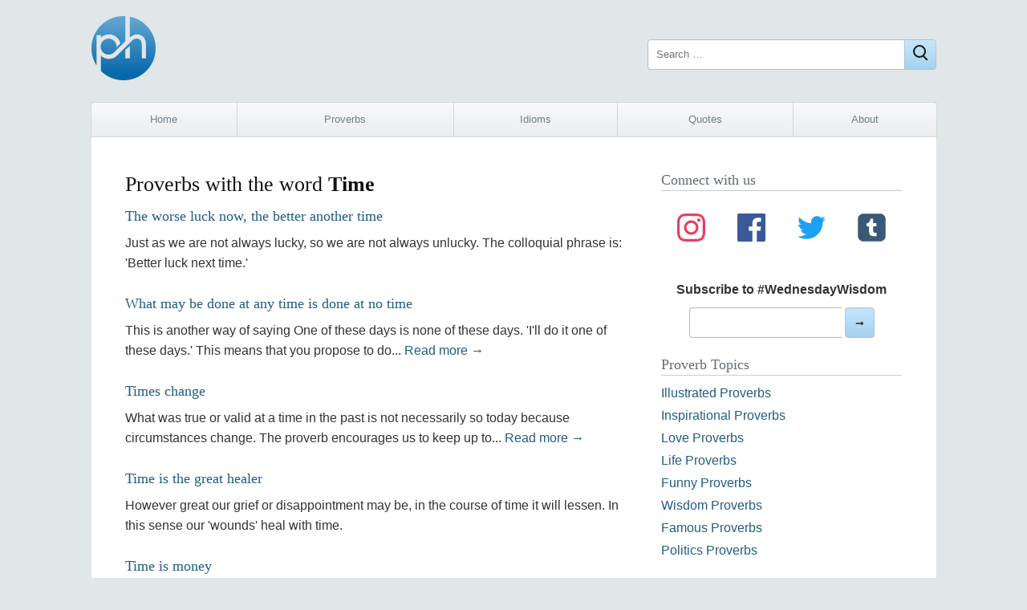

--- FILE ---
content_type: text/html; charset=UTF-8
request_url: https://proverbhunter.com/word/time/
body_size: 8265
content:
<!DOCTYPE html>
<html lang="en-US">
<head>
	<meta charset="UTF-8">
	<meta name="viewport" content="width=device-width">
	<meta name="robots" content="index, follow">

	<title>Proverb on 'Time' &middot; Proverb Hunter</title>
	<meta name="description" content="Proverb containing word 'Time' or talking about that word. The best collection of English proverbs and idioms explained.">

    <meta property="og:site_name" content="Proverb Hunter">
	<meta property="og:type" content="website">
	<meta property="og:url" content="https://proverbhunter.com/">
	<meta property="og:title" content="Proverb on 'Time' &middot; Proverb Hunter">
	<meta property="og:description" content="Proverb containing word 'Time' or talking about that word. The best collection of English proverbs and idioms explained.">
		<meta property="og:image" content="https://proverbhunter.com/wp-content/themes/ph/img/ph-og.png">

	<meta name="twitter:site" content="@proverbhunter">
	<meta name="twitter:card" content="summary_large_image">

    <meta property="fb:app_id" content="184008444980201">
	
	<link rel="stylesheet" type="text/css" media="all" href="https://proverbhunter.com/wp-content/themes/ph/style.css?v=63">
	
	<meta name='robots' content='max-image-preview:large' />
<link rel='dns-prefetch' href='//www.googletagmanager.com' />
<style id='wp-img-auto-sizes-contain-inline-css' type='text/css'>
img:is([sizes=auto i],[sizes^="auto," i]){contain-intrinsic-size:3000px 1500px}
/*# sourceURL=wp-img-auto-sizes-contain-inline-css */
</style>

<!-- Google tag (gtag.js) snippet added by Site Kit -->
<!-- Google Analytics snippet added by Site Kit -->
<script type="text/javascript" src="https://www.googletagmanager.com/gtag/js?id=G-HZ2SMETY5Z" id="google_gtagjs-js" async></script>
<script type="text/javascript" id="google_gtagjs-js-after">
/* <![CDATA[ */
window.dataLayer = window.dataLayer || [];function gtag(){dataLayer.push(arguments);}
gtag("set","linker",{"domains":["proverbhunter.com"]});
gtag("js", new Date());
gtag("set", "developer_id.dZTNiMT", true);
gtag("config", "G-HZ2SMETY5Z");
//# sourceURL=google_gtagjs-js-after
/* ]]> */
</script>
<link rel="https://api.w.org/" href="https://proverbhunter.com/wp-json/" /><link rel="alternate" title="JSON" type="application/json" href="https://proverbhunter.com/wp-json/wp/v2/tags/1427" /><meta name="generator" content="Site Kit by Google 1.168.0" />
<!-- Google AdSense meta tags added by Site Kit -->
<meta name="google-adsense-platform-account" content="ca-host-pub-2644536267352236">
<meta name="google-adsense-platform-domain" content="sitekit.withgoogle.com">
<!-- End Google AdSense meta tags added by Site Kit -->
<link rel="icon" href="https://proverbhunter.com/wp-content/uploads/2016/05/cropped-icon-32x32.png" sizes="32x32" />
<link rel="icon" href="https://proverbhunter.com/wp-content/uploads/2016/05/cropped-icon-192x192.png" sizes="192x192" />
<link rel="apple-touch-icon" href="https://proverbhunter.com/wp-content/uploads/2016/05/cropped-icon-180x180.png" />
<meta name="msapplication-TileImage" content="https://proverbhunter.com/wp-content/uploads/2016/05/cropped-icon-270x270.png" />
	<script async src="https://pagead2.googlesyndication.com/pagead/js/adsbygoogle.js?client=ca-pub-4062866095647776" crossorigin="anonymous"></script>
<style id='global-styles-inline-css' type='text/css'>
:root{--wp--preset--aspect-ratio--square: 1;--wp--preset--aspect-ratio--4-3: 4/3;--wp--preset--aspect-ratio--3-4: 3/4;--wp--preset--aspect-ratio--3-2: 3/2;--wp--preset--aspect-ratio--2-3: 2/3;--wp--preset--aspect-ratio--16-9: 16/9;--wp--preset--aspect-ratio--9-16: 9/16;--wp--preset--color--black: #000000;--wp--preset--color--cyan-bluish-gray: #abb8c3;--wp--preset--color--white: #ffffff;--wp--preset--color--pale-pink: #f78da7;--wp--preset--color--vivid-red: #cf2e2e;--wp--preset--color--luminous-vivid-orange: #ff6900;--wp--preset--color--luminous-vivid-amber: #fcb900;--wp--preset--color--light-green-cyan: #7bdcb5;--wp--preset--color--vivid-green-cyan: #00d084;--wp--preset--color--pale-cyan-blue: #8ed1fc;--wp--preset--color--vivid-cyan-blue: #0693e3;--wp--preset--color--vivid-purple: #9b51e0;--wp--preset--gradient--vivid-cyan-blue-to-vivid-purple: linear-gradient(135deg,rgb(6,147,227) 0%,rgb(155,81,224) 100%);--wp--preset--gradient--light-green-cyan-to-vivid-green-cyan: linear-gradient(135deg,rgb(122,220,180) 0%,rgb(0,208,130) 100%);--wp--preset--gradient--luminous-vivid-amber-to-luminous-vivid-orange: linear-gradient(135deg,rgb(252,185,0) 0%,rgb(255,105,0) 100%);--wp--preset--gradient--luminous-vivid-orange-to-vivid-red: linear-gradient(135deg,rgb(255,105,0) 0%,rgb(207,46,46) 100%);--wp--preset--gradient--very-light-gray-to-cyan-bluish-gray: linear-gradient(135deg,rgb(238,238,238) 0%,rgb(169,184,195) 100%);--wp--preset--gradient--cool-to-warm-spectrum: linear-gradient(135deg,rgb(74,234,220) 0%,rgb(151,120,209) 20%,rgb(207,42,186) 40%,rgb(238,44,130) 60%,rgb(251,105,98) 80%,rgb(254,248,76) 100%);--wp--preset--gradient--blush-light-purple: linear-gradient(135deg,rgb(255,206,236) 0%,rgb(152,150,240) 100%);--wp--preset--gradient--blush-bordeaux: linear-gradient(135deg,rgb(254,205,165) 0%,rgb(254,45,45) 50%,rgb(107,0,62) 100%);--wp--preset--gradient--luminous-dusk: linear-gradient(135deg,rgb(255,203,112) 0%,rgb(199,81,192) 50%,rgb(65,88,208) 100%);--wp--preset--gradient--pale-ocean: linear-gradient(135deg,rgb(255,245,203) 0%,rgb(182,227,212) 50%,rgb(51,167,181) 100%);--wp--preset--gradient--electric-grass: linear-gradient(135deg,rgb(202,248,128) 0%,rgb(113,206,126) 100%);--wp--preset--gradient--midnight: linear-gradient(135deg,rgb(2,3,129) 0%,rgb(40,116,252) 100%);--wp--preset--font-size--small: 13px;--wp--preset--font-size--medium: 20px;--wp--preset--font-size--large: 36px;--wp--preset--font-size--x-large: 42px;--wp--preset--spacing--20: 0.44rem;--wp--preset--spacing--30: 0.67rem;--wp--preset--spacing--40: 1rem;--wp--preset--spacing--50: 1.5rem;--wp--preset--spacing--60: 2.25rem;--wp--preset--spacing--70: 3.38rem;--wp--preset--spacing--80: 5.06rem;--wp--preset--shadow--natural: 6px 6px 9px rgba(0, 0, 0, 0.2);--wp--preset--shadow--deep: 12px 12px 50px rgba(0, 0, 0, 0.4);--wp--preset--shadow--sharp: 6px 6px 0px rgba(0, 0, 0, 0.2);--wp--preset--shadow--outlined: 6px 6px 0px -3px rgb(255, 255, 255), 6px 6px rgb(0, 0, 0);--wp--preset--shadow--crisp: 6px 6px 0px rgb(0, 0, 0);}:where(.is-layout-flex){gap: 0.5em;}:where(.is-layout-grid){gap: 0.5em;}body .is-layout-flex{display: flex;}.is-layout-flex{flex-wrap: wrap;align-items: center;}.is-layout-flex > :is(*, div){margin: 0;}body .is-layout-grid{display: grid;}.is-layout-grid > :is(*, div){margin: 0;}:where(.wp-block-columns.is-layout-flex){gap: 2em;}:where(.wp-block-columns.is-layout-grid){gap: 2em;}:where(.wp-block-post-template.is-layout-flex){gap: 1.25em;}:where(.wp-block-post-template.is-layout-grid){gap: 1.25em;}.has-black-color{color: var(--wp--preset--color--black) !important;}.has-cyan-bluish-gray-color{color: var(--wp--preset--color--cyan-bluish-gray) !important;}.has-white-color{color: var(--wp--preset--color--white) !important;}.has-pale-pink-color{color: var(--wp--preset--color--pale-pink) !important;}.has-vivid-red-color{color: var(--wp--preset--color--vivid-red) !important;}.has-luminous-vivid-orange-color{color: var(--wp--preset--color--luminous-vivid-orange) !important;}.has-luminous-vivid-amber-color{color: var(--wp--preset--color--luminous-vivid-amber) !important;}.has-light-green-cyan-color{color: var(--wp--preset--color--light-green-cyan) !important;}.has-vivid-green-cyan-color{color: var(--wp--preset--color--vivid-green-cyan) !important;}.has-pale-cyan-blue-color{color: var(--wp--preset--color--pale-cyan-blue) !important;}.has-vivid-cyan-blue-color{color: var(--wp--preset--color--vivid-cyan-blue) !important;}.has-vivid-purple-color{color: var(--wp--preset--color--vivid-purple) !important;}.has-black-background-color{background-color: var(--wp--preset--color--black) !important;}.has-cyan-bluish-gray-background-color{background-color: var(--wp--preset--color--cyan-bluish-gray) !important;}.has-white-background-color{background-color: var(--wp--preset--color--white) !important;}.has-pale-pink-background-color{background-color: var(--wp--preset--color--pale-pink) !important;}.has-vivid-red-background-color{background-color: var(--wp--preset--color--vivid-red) !important;}.has-luminous-vivid-orange-background-color{background-color: var(--wp--preset--color--luminous-vivid-orange) !important;}.has-luminous-vivid-amber-background-color{background-color: var(--wp--preset--color--luminous-vivid-amber) !important;}.has-light-green-cyan-background-color{background-color: var(--wp--preset--color--light-green-cyan) !important;}.has-vivid-green-cyan-background-color{background-color: var(--wp--preset--color--vivid-green-cyan) !important;}.has-pale-cyan-blue-background-color{background-color: var(--wp--preset--color--pale-cyan-blue) !important;}.has-vivid-cyan-blue-background-color{background-color: var(--wp--preset--color--vivid-cyan-blue) !important;}.has-vivid-purple-background-color{background-color: var(--wp--preset--color--vivid-purple) !important;}.has-black-border-color{border-color: var(--wp--preset--color--black) !important;}.has-cyan-bluish-gray-border-color{border-color: var(--wp--preset--color--cyan-bluish-gray) !important;}.has-white-border-color{border-color: var(--wp--preset--color--white) !important;}.has-pale-pink-border-color{border-color: var(--wp--preset--color--pale-pink) !important;}.has-vivid-red-border-color{border-color: var(--wp--preset--color--vivid-red) !important;}.has-luminous-vivid-orange-border-color{border-color: var(--wp--preset--color--luminous-vivid-orange) !important;}.has-luminous-vivid-amber-border-color{border-color: var(--wp--preset--color--luminous-vivid-amber) !important;}.has-light-green-cyan-border-color{border-color: var(--wp--preset--color--light-green-cyan) !important;}.has-vivid-green-cyan-border-color{border-color: var(--wp--preset--color--vivid-green-cyan) !important;}.has-pale-cyan-blue-border-color{border-color: var(--wp--preset--color--pale-cyan-blue) !important;}.has-vivid-cyan-blue-border-color{border-color: var(--wp--preset--color--vivid-cyan-blue) !important;}.has-vivid-purple-border-color{border-color: var(--wp--preset--color--vivid-purple) !important;}.has-vivid-cyan-blue-to-vivid-purple-gradient-background{background: var(--wp--preset--gradient--vivid-cyan-blue-to-vivid-purple) !important;}.has-light-green-cyan-to-vivid-green-cyan-gradient-background{background: var(--wp--preset--gradient--light-green-cyan-to-vivid-green-cyan) !important;}.has-luminous-vivid-amber-to-luminous-vivid-orange-gradient-background{background: var(--wp--preset--gradient--luminous-vivid-amber-to-luminous-vivid-orange) !important;}.has-luminous-vivid-orange-to-vivid-red-gradient-background{background: var(--wp--preset--gradient--luminous-vivid-orange-to-vivid-red) !important;}.has-very-light-gray-to-cyan-bluish-gray-gradient-background{background: var(--wp--preset--gradient--very-light-gray-to-cyan-bluish-gray) !important;}.has-cool-to-warm-spectrum-gradient-background{background: var(--wp--preset--gradient--cool-to-warm-spectrum) !important;}.has-blush-light-purple-gradient-background{background: var(--wp--preset--gradient--blush-light-purple) !important;}.has-blush-bordeaux-gradient-background{background: var(--wp--preset--gradient--blush-bordeaux) !important;}.has-luminous-dusk-gradient-background{background: var(--wp--preset--gradient--luminous-dusk) !important;}.has-pale-ocean-gradient-background{background: var(--wp--preset--gradient--pale-ocean) !important;}.has-electric-grass-gradient-background{background: var(--wp--preset--gradient--electric-grass) !important;}.has-midnight-gradient-background{background: var(--wp--preset--gradient--midnight) !important;}.has-small-font-size{font-size: var(--wp--preset--font-size--small) !important;}.has-medium-font-size{font-size: var(--wp--preset--font-size--medium) !important;}.has-large-font-size{font-size: var(--wp--preset--font-size--large) !important;}.has-x-large-font-size{font-size: var(--wp--preset--font-size--x-large) !important;}
/*# sourceURL=global-styles-inline-css */
</style>
</head>
<body class="archive tag tag-time tag-1427 wp-theme-ph">
<div class="wrap">
	
	<header class="header">
		<a href="https://proverbhunter.com/" title="Proverb Hunter">
			<img class="logo lg-show" alt="Proverb Hunter" title="Proverb Hunter" width="80" height="80"
			     srcset="https://proverbhunter.com/wp-content/themes/ph/img/proverb-hunter-logo.png 1x, https://proverbhunter.com/wp-content/themes/ph/img/proverb-hunter-logo.png 2x" 
			     src="https://proverbhunter.com/wp-content/themes/ph/img/proverb-hunter-logo.png">
			<img width="40" height="40" class="logo lg-hide" alt="Proverb Hunter" title="Proverb Hunter" src="https://proverbhunter.com/wp-content/themes/ph/img/proverb-hunter-logo.png">
		</a>
        <form action="https://proverbhunter.com/" class="search-form" method="get" role="search">
			<label>
				<span class="screen-reader-text">Search for:</span>
				<input type="search" name="s" value="" placeholder="Search …" class="search-field">
			</label>
			<button class="search-submit btn" aria-label="Close"><i class="gg-search"></i></button>
		</form>
	</header>
				
	<div class="tad"><!-- ad --></div>
    
    <nav class="nav"><ul id="menu-main-nav" class="menu"><li id="menu-item-3679" class="sm-hide menu-item menu-item-type-custom menu-item-object-custom menu-item-home menu-item-3679"><a href="http://proverbhunter.com/">Home</a></li>
<li id="menu-item-3695" class="sm-first-item menu-item menu-item-type-post_type menu-item-object-page menu-item-3695"><a href="https://proverbhunter.com/proverbs/">Proverbs</a></li>
<li id="menu-item-21917" class="menu-item menu-item-type-post_type menu-item-object-page menu-item-21917"><a href="https://proverbhunter.com/idioms/">Idioms</a></li>
<li id="menu-item-21916" class="menu-item menu-item-type-post_type menu-item-object-page menu-item-21916"><a href="https://proverbhunter.com/quotes/">Quotes</a></li>
<li id="menu-item-7545" class="sm-hide menu-item menu-item-type-post_type menu-item-object-page menu-item-7545"><a href="https://proverbhunter.com/about/">About</a></li>
</ul></nav>	
    
	<main class="main">
	
<div class="posts">

	<h1>
		Proverbs with the word <strong>Time</strong>	</h1>

	<div class="meta"><!-- ad --></div>

	
			<div class="post">
				<h2><a href="https://proverbhunter.com/the-worse-luck-now-the-better-another-time/" title="The worse luck now, the better another time" rel="bookmark">The worse luck now, the better another time</a></h2>
				<p>
					Just as we are not always lucky, so we are not always unlucky. The colloquial phrase is: 'Better luck next time.'				</p>
			</div>

		
			<div class="post">
				<h2><a href="https://proverbhunter.com/what-may-be-done-at-any-time-is-done-at-no-time/" title="What may be done at any time is done at no time" rel="bookmark">What may be done at any time is done at no time</a></h2>
				<p>
					This is another way of saying One of these days is none of these days. 'I'll do it one of these days.' This means that you propose to do... <a href="https://proverbhunter.com/what-may-be-done-at-any-time-is-done-at-no-time/" title="What may be done at any time is done at no time">Read more &rarr;</a>				</p>
			</div>

		
			<div class="post">
				<h2><a href="https://proverbhunter.com/times-change/" title="Times change" rel="bookmark">Times change</a></h2>
				<p>
					What was true or valid at a time in the past is not necessarily so today because circumstances change. The proverb encourages us to keep up to... <a href="https://proverbhunter.com/times-change/" title="Times change">Read more &rarr;</a>				</p>
			</div>

		
			<div class="post">
				<h2><a href="https://proverbhunter.com/time-is-the-great-healer/" title="Time is the great healer" rel="bookmark">Time is the great healer</a></h2>
				<p>
					However great our grief or disappointment may be, in the course of time it will lessen. In this sense our 'wounds' heal with time.				</p>
			</div>

		
			<div class="post">
				<h2><a href="https://proverbhunter.com/time-is-money/" title="Time is money" rel="bookmark">Time is money</a></h2>
				<p>
					Time is as valuable as money. To waste time is as expensive as to waste money. Neither should be squandered.				</p>
			</div>

		
			<div class="post">
				<h2><a href="https://proverbhunter.com/time-flies/" title="Time flies" rel="bookmark">Time flies</a></h2>
				<p>
					This comes the Latin, Tempus fugit. It means that time goes so quickly that it is difficult to keep pace with it.				</p>
			</div>

		
			<div class="post">
				<h2><a href="https://proverbhunter.com/time-and-tide-wait-for-no-man/" title="Time and tide wait for no man" rel="bookmark">Time and tide wait for no man</a></h2>
				<p>
					Do not delay taking action. If you wish to put to sea, do not miss the tide. Neither tide nor time will tarry for you. In a wider sense, if an... <a href="https://proverbhunter.com/time-and-tide-wait-for-no-man/" title="Time and tide wait for no man">Read more &rarr;</a>				</p>
			</div>

		
			<div class="post">
				<h2><a href="https://proverbhunter.com/there-is-no-time-like-the-present/" title="There is no time like the present" rel="bookmark">There is no time like the present</a></h2>
				<p>
					If a thing has to be done, do it now. Don't put it off till tomorrow. Remember that Procrastination is the thief of time.				</p>
			</div>

		
			<div class="post">
				<h2><a href="https://proverbhunter.com/there-is-a-time-to-speak-and-a-time-to-be-silent/" title="There is a time to speak and a time to be silent" rel="bookmark">There is a time to speak and a time to be silent</a></h2>
				<p>
					Sometimes it is prudent to say nothing, especially in consideration for other's people feelings.

&nbsp;				</p>
			</div>

		
			<div class="post">
				<h2><a href="https://proverbhunter.com/take-time-by-the-forelock/" title="Take time by the forelock" rel="bookmark">Take time by the forelock</a></h2>
				<p>
					Seize the present moment. Old Father Time is represented as being completely bald except for a lock of hair on his forehead. You cannot catch... <a href="https://proverbhunter.com/take-time-by-the-forelock/" title="Take time by the forelock">Read more &rarr;</a>				</p>
			</div>

		
		<div class="pad"><!-- ad --></div>

	<div class="pagination"><span aria-current="page" class="page-numbers current">1</span>
<a class="page-numbers" href="https://proverbhunter.com/word/time/page/2/">2</a>
<a class="next page-numbers" href="https://proverbhunter.com/word/time/page/2/">&rarr;</a></div>
	
</div><!-- .posts -->

<aside class="sidebar">

	<div class="widget soc">
		<h3>Connect with us</h3>
		<div class="media">
			<a class="in" href="https://www.instagram.com/proverbhunter/" title="Follow Us on Instagram">
				<svg aria-labelledby="instagram-icon" role="img" viewBox="0 0 24 24" xmlns="http://www.w3.org/2000/svg">
					<title id="instagram-icon">Instagram icon</title>
					<path
						d="M12 0C8.74 0 8.333.015 7.053.072 5.775.132 4.905.333 4.14.63c-.789.306-1.459.717-2.126 1.384S.935 3.35.63 4.14C.333 4.905.131 5.775.072 7.053.012 8.333 0 8.74 0 12s.015 3.667.072 4.947c.06 1.277.261 2.148.558 2.913.306.788.717 1.459 1.384 2.126.667.666 1.336 1.079 2.126 1.384.766.296 1.636.499 2.913.558C8.333 23.988 8.74 24 12 24s3.667-.015 4.947-.072c1.277-.06 2.148-.262 2.913-.558.788-.306 1.459-.718 2.126-1.384.666-.667 1.079-1.335 1.384-2.126.296-.765.499-1.636.558-2.913.06-1.28.072-1.687.072-4.947s-.015-3.667-.072-4.947c-.06-1.277-.262-2.149-.558-2.913-.306-.789-.718-1.459-1.384-2.126C21.319 1.347 20.651.935 19.86.63c-.765-.297-1.636-.499-2.913-.558C15.667.012 15.26 0 12 0zm0 2.16c3.203 0 3.585.016 4.85.071 1.17.055 1.805.249 2.227.415.562.217.96.477 1.382.896.419.42.679.819.896 1.381.164.422.36 1.057.413 2.227.057 1.266.07 1.646.07 4.85s-.015 3.585-.074 4.85c-.061 1.17-.256 1.805-.421 2.227-.224.562-.479.96-.899 1.382-.419.419-.824.679-1.38.896-.42.164-1.065.36-2.235.413-1.274.057-1.649.07-4.859.07-3.211 0-3.586-.015-4.859-.074-1.171-.061-1.816-.256-2.236-.421-.569-.224-.96-.479-1.379-.899-.421-.419-.69-.824-.9-1.38-.165-.42-.359-1.065-.42-2.235-.045-1.26-.061-1.649-.061-4.844 0-3.196.016-3.586.061-4.861.061-1.17.255-1.814.42-2.234.21-.57.479-.96.9-1.381.419-.419.81-.689 1.379-.898.42-.166 1.051-.361 2.221-.421 1.275-.045 1.65-.06 4.859-.06l.045.03zm0 3.678c-3.405 0-6.162 2.76-6.162 6.162 0 3.405 2.76 6.162 6.162 6.162 3.405 0 6.162-2.76 6.162-6.162 0-3.405-2.76-6.162-6.162-6.162zM12 16c-2.21 0-4-1.79-4-4s1.79-4 4-4 4 1.79 4 4-1.79 4-4 4zm7.846-10.405c0 .795-.646 1.44-1.44 1.44-.795 0-1.44-.646-1.44-1.44 0-.794.646-1.439 1.44-1.439.793-.001 1.44.645 1.44 1.439z">
					</path>
				</svg>
			</a>
			<a class="fb" href="https://www.facebook.com/proverb.hunter/" title="Follow Us on Facebook">
				<svg aria-labelledby="facebook-icon" role="img" viewBox="0 0 24 24" xmlns="http://www.w3.org/2000/svg">
					<title id="facebook-icon">Facebook icon</title>
					<path
						d="M22.676 0H1.324C.593 0 0 .593 0 1.324v21.352C0 23.408.593 24 1.324 24h11.494v-9.294H9.689v-3.621h3.129V8.41c0-3.099 1.894-4.785 4.659-4.785 1.325 0 2.464.097 2.796.141v3.24h-1.921c-1.5 0-1.792.721-1.792 1.771v2.311h3.584l-.465 3.63H16.56V24h6.115c.733 0 1.325-.592 1.325-1.324V1.324C24 .593 23.408 0 22.676 0">
					</path>
				</svg>
			</a>
			<a class="tt" href="https://twitter.com/proverbhunter" title="Follow Us on Twitter">
				<svg aria-labelledby="twitter-icon" role="img" viewBox="0 0 24 24" xmlns="http://www.w3.org/2000/svg">
					<title id="twitter-icon">Twitter icon</title>
					<path
						d="M23.954 4.569c-.885.389-1.83.654-2.825.775 1.014-.611 1.794-1.574 2.163-2.723-.951.555-2.005.959-3.127 1.184-.896-.959-2.173-1.559-3.591-1.559-2.717 0-4.92 2.203-4.92 4.917 0 .39.045.765.127 1.124C7.691 8.094 4.066 6.13 1.64 3.161c-.427.722-.666 1.561-.666 2.475 0 1.71.87 3.213 2.188 4.096-.807-.026-1.566-.248-2.228-.616v.061c0 2.385 1.693 4.374 3.946 4.827-.413.111-.849.171-1.296.171-.314 0-.615-.03-.916-.086.631 1.953 2.445 3.377 4.604 3.417-1.68 1.319-3.809 2.105-6.102 2.105-.39 0-.779-.023-1.17-.067 2.189 1.394 4.768 2.209 7.557 2.209 9.054 0 13.999-7.496 13.999-13.986 0-.209 0-.42-.015-.63.961-.689 1.8-1.56 2.46-2.548l-.047-.02z">
					</path>
				</svg>
			</a>
			<a class="tm" href="https://www.tumblr.com/proverbhunter" title="Follow Us on Tumblr">
				<svg aria-labelledby="tumblr-icon" role="img" viewBox="0 0 256 256" xmlns="http://www.w3.org/2000/svg">
					<title id="tumblr-icon">Tumblr icon</title>
					<g style="stroke: none; stroke-width: 0; stroke-dasharray: none; stroke-linecap: butt; stroke-linejoin: miter; stroke-miterlimit: 10; fill: none; fill-rule: nonzero; opacity: 1;"
						transform="translate(1.4065934065934016 1.4065934065934016) scale(2.81 2.81)">
						<path
							d="M 72.028 0 H 17.972 C 8.09 0 0 8.09 0 17.972 v 54.056 C 0 81.91 8.09 90 17.972 90 h 54.056 C 81.91 90 90 81.91 90 72.028 V 17.972 C 90 8.09 81.91 0 72.028 0 z"
							style="stroke: none; stroke-width: 1; stroke-dasharray: none; stroke-linecap: butt; stroke-linejoin: miter; stroke-miterlimit: 10; fill: rgb(57,89,118); fill-rule: nonzero; opacity: 1;"
							transform=" matrix(1 0 0 1 0 0) " stroke-linecap="round" />
						<path
							d="M 60.502 73.03 h -9.484 c -8.54 0 -14.905 -4.394 -14.905 -14.905 V 41.292 h -7.76 v -9.115 c 8.54 -2.218 12.112 -9.567 12.523 -15.931 h 8.868 v 14.453 H 60.09 v 10.593 H 49.744 V 55.95 c 0 4.393 2.218 5.912 5.748 5.912 h 5.01 V 73.03 z"
							style="stroke: none; stroke-width: 1; stroke-dasharray: none; stroke-linecap: butt; stroke-linejoin: miter; stroke-miterlimit: 10; fill: rgb(255,255,255); fill-rule: nonzero; opacity: 1;"
							transform=" matrix(1 0 0 1 0 0) " stroke-linecap="round" />
					</g>
				</svg>
			</a>
		</div>
		<form class="signup" id="form[515a15d2-d182-4f3f-8889-b53bfa02de74]" method="POST" target="_blank"
			action="https://app.bigmailer.io/t/f/515a15d2-d182-4f3f-8889-b53bfa02de74" data-style="plain">
			<p>
				<label for="field[3293df51-85d6-415f-ba9a-afffc71fcb71]">Subscribe to #WednesdayWisdom</label><br>
				<input type="email" name="field[3293df51-85d6-415f-ba9a-afffc71fcb71]"
					id="field[3293df51-85d6-415f-ba9a-afffc71fcb71]" required="required">
				<button id="button[515a15d2-d182-4f3f-8889-b53bfa02de74]" type="submit">➞</button>
			</p>
			<p id="success[515a15d2-d182-4f3f-8889-b53bfa02de74]" style="display:none;color:green;">Thank you for
				joining our mailing list!</p>
		</form>
		<script>
			var _bmxq = _bmxq || []; _bmxq.push(["_setupForm", "form[515a15d2-d182-4f3f-8889-b53bfa02de74]", null, false]);
		</script>
		<script async src="https://cdn.bigmailer.io/lib.js"></script>
	</div>

	<div id="nav_menu-3" class="widget widget_nav_menu"><h3>Proverb Topics</h3><div class="menu-proverbs-by-topic-container"><ul id="menu-proverbs-by-topic" class="menu"><li id="menu-item-3674" class="menu-item menu-item-type-taxonomy menu-item-object-topic menu-item-3674"><a href="https://proverbhunter.com/topic/illustrated-proverbs/">Illustrated Proverbs</a></li>
<li id="menu-item-3663" class="menu-item menu-item-type-taxonomy menu-item-object-topic menu-item-3663"><a href="https://proverbhunter.com/topic/inspirational-proverbs/">Inspirational Proverbs</a></li>
<li id="menu-item-3664" class="menu-item menu-item-type-taxonomy menu-item-object-topic menu-item-3664"><a href="https://proverbhunter.com/topic/love-proverbs/">Love Proverbs</a></li>
<li id="menu-item-3672" class="menu-item menu-item-type-taxonomy menu-item-object-topic menu-item-3672"><a href="https://proverbhunter.com/topic/life-proverbs/">Life Proverbs</a></li>
<li id="menu-item-3662" class="menu-item menu-item-type-taxonomy menu-item-object-topic menu-item-3662"><a href="https://proverbhunter.com/topic/funny-proverbs/">Funny Proverbs</a></li>
<li id="menu-item-3665" class="menu-item menu-item-type-taxonomy menu-item-object-topic menu-item-3665"><a href="https://proverbhunter.com/topic/wisdom-proverbs/">Wisdom Proverbs</a></li>
<li id="menu-item-3666" class="menu-item menu-item-type-taxonomy menu-item-object-topic menu-item-3666"><a href="https://proverbhunter.com/topic/famous-proverbs/">Famous Proverbs</a></li>
<li id="menu-item-7645" class="menu-item menu-item-type-taxonomy menu-item-object-topic menu-item-7645"><a href="https://proverbhunter.com/topic/politics-proverbs/">Politics Proverbs</a></li>
</ul></div></div><div id="nav_menu-2" class="widget widget_nav_menu"><h3>Idiom Topics</h3><div class="menu-idioms-by-topic-container"><ul id="menu-idioms-by-topic" class="menu"><li id="menu-item-3673" class="menu-item menu-item-type-taxonomy menu-item-object-topic menu-item-3673"><a href="https://proverbhunter.com/topic/illustrated-idioms/">Illustrated Idioms</a></li>
<li id="menu-item-3671" class="menu-item menu-item-type-taxonomy menu-item-object-topic menu-item-3671"><a href="https://proverbhunter.com/topic/love-idioms/">Love Idioms</a></li>
<li id="menu-item-3670" class="menu-item menu-item-type-taxonomy menu-item-object-topic menu-item-3670"><a href="https://proverbhunter.com/topic/funny-idioms/">Funny Idioms</a></li>
<li id="menu-item-3668" class="menu-item menu-item-type-taxonomy menu-item-object-topic menu-item-3668"><a href="https://proverbhunter.com/topic/famous-idioms/">Famous Idioms</a></li>
<li id="menu-item-3667" class="menu-item menu-item-type-taxonomy menu-item-object-topic menu-item-3667"><a href="https://proverbhunter.com/topic/life-idioms/">Life Idioms</a></li>
<li id="menu-item-3669" class="menu-item menu-item-type-taxonomy menu-item-object-topic menu-item-3669"><a href="https://proverbhunter.com/topic/food-idioms/">Food Idioms</a></li>
<li id="menu-item-3675" class="menu-item menu-item-type-taxonomy menu-item-object-topic menu-item-3675"><a href="https://proverbhunter.com/topic/body-parts-idioms/">Body Parts Idioms</a></li>
<li id="menu-item-6180" class="menu-item menu-item-type-taxonomy menu-item-object-topic menu-item-6180"><a href="https://proverbhunter.com/topic/politics-idioms/">Politics Idioms</a></li>
<li id="menu-item-6181" class="menu-item menu-item-type-taxonomy menu-item-object-topic menu-item-6181"><a href="https://proverbhunter.com/topic/famous-idioms/">Famous Idioms</a></li>
<li id="menu-item-6197" class="menu-item menu-item-type-taxonomy menu-item-object-topic menu-item-6197"><a href="https://proverbhunter.com/topic/music-idioms/">Music Idioms</a></li>
<li id="menu-item-6247" class="menu-item menu-item-type-taxonomy menu-item-object-topic menu-item-6247"><a href="https://proverbhunter.com/topic/religious-idioms/">Religious Idioms</a></li>
</ul></div></div><div id="nav_menu-4" class="widget widget_nav_menu"><h3>Quote Topics</h3><div class="menu-quotes-by-topic-container"><ul id="menu-quotes-by-topic" class="menu"><li id="menu-item-3992" class="menu-item menu-item-type-taxonomy menu-item-object-topic menu-item-3992"><a href="https://proverbhunter.com/topic/beaty-quotes/">Beauty Quotes</a></li>
<li id="menu-item-3993" class="menu-item menu-item-type-taxonomy menu-item-object-topic menu-item-3993"><a href="https://proverbhunter.com/topic/education-quotes/">Education Quotes</a></li>
<li id="menu-item-3994" class="menu-item menu-item-type-taxonomy menu-item-object-topic menu-item-3994"><a href="https://proverbhunter.com/topic/forgiveness-quotes/">Forgiveness Quotes</a></li>
<li id="menu-item-3995" class="menu-item menu-item-type-taxonomy menu-item-object-topic menu-item-3995"><a href="https://proverbhunter.com/topic/funny-quotes/">Funny Quotes</a></li>
<li id="menu-item-3996" class="menu-item menu-item-type-taxonomy menu-item-object-topic menu-item-3996"><a href="https://proverbhunter.com/topic/happiness-quotes/">Happiness Quotes</a></li>
<li id="menu-item-3997" class="menu-item menu-item-type-taxonomy menu-item-object-topic menu-item-3997"><a href="https://proverbhunter.com/topic/leadership-quotes/">Leadership Quotes</a></li>
<li id="menu-item-3998" class="menu-item menu-item-type-taxonomy menu-item-object-topic menu-item-3998"><a href="https://proverbhunter.com/topic/love-quotes/">Love Quotes</a></li>
<li id="menu-item-3999" class="menu-item menu-item-type-taxonomy menu-item-object-topic menu-item-3999"><a href="https://proverbhunter.com/topic/peace-quotes/">Peace Quotes</a></li>
<li id="menu-item-4000" class="menu-item menu-item-type-taxonomy menu-item-object-topic menu-item-4000"><a href="https://proverbhunter.com/topic/success-quotes/">Success Quotes</a></li>
<li id="menu-item-4001" class="menu-item menu-item-type-taxonomy menu-item-object-topic menu-item-4001"><a href="https://proverbhunter.com/topic/wisdom-quotes/">Wisdom Quotes</a></li>
<li id="menu-item-4002" class="menu-item menu-item-type-taxonomy menu-item-object-topic menu-item-4002"><a href="https://proverbhunter.com/topic/inspirational-quotes/">Inspirational Quotes</a></li>
</ul></div></div>
</aside>
	
	</main>
	
	<div id="lttrs" class="atoz"><ul id="menu-top" class="menu"><li id="menu-item-3637" class="menu-item menu-item-type-taxonomy menu-item-object-category menu-item-3637"><a href="https://proverbhunter.com/letter/a/">A</a></li>
<li id="menu-item-3638" class="menu-item menu-item-type-taxonomy menu-item-object-category menu-item-3638"><a href="https://proverbhunter.com/letter/b/">B</a></li>
<li id="menu-item-3639" class="menu-item menu-item-type-taxonomy menu-item-object-category menu-item-3639"><a href="https://proverbhunter.com/letter/c/">C</a></li>
<li id="menu-item-3640" class="menu-item menu-item-type-taxonomy menu-item-object-category menu-item-3640"><a href="https://proverbhunter.com/letter/d/">D</a></li>
<li id="menu-item-3641" class="menu-item menu-item-type-taxonomy menu-item-object-category menu-item-3641"><a href="https://proverbhunter.com/letter/e/">E</a></li>
<li id="menu-item-3642" class="menu-item menu-item-type-taxonomy menu-item-object-category menu-item-3642"><a href="https://proverbhunter.com/letter/f/">F</a></li>
<li id="menu-item-3643" class="menu-item menu-item-type-taxonomy menu-item-object-category menu-item-3643"><a href="https://proverbhunter.com/letter/g/">G</a></li>
<li id="menu-item-3644" class="menu-item menu-item-type-taxonomy menu-item-object-category menu-item-3644"><a href="https://proverbhunter.com/letter/h/">H</a></li>
<li id="menu-item-3645" class="menu-item menu-item-type-taxonomy menu-item-object-category menu-item-3645"><a href="https://proverbhunter.com/letter/i/">I</a></li>
<li id="menu-item-3646" class="menu-item menu-item-type-taxonomy menu-item-object-category menu-item-3646"><a href="https://proverbhunter.com/letter/j/">J</a></li>
<li id="menu-item-3647" class="menu-item menu-item-type-taxonomy menu-item-object-category menu-item-3647"><a href="https://proverbhunter.com/letter/k/">K</a></li>
<li id="menu-item-3648" class="menu-item menu-item-type-taxonomy menu-item-object-category menu-item-3648"><a href="https://proverbhunter.com/letter/l/">L</a></li>
<li id="menu-item-3649" class="menu-item menu-item-type-taxonomy menu-item-object-category menu-item-3649"><a href="https://proverbhunter.com/letter/m/">M</a></li>
<li id="menu-item-3650" class="menu-item menu-item-type-taxonomy menu-item-object-category menu-item-3650"><a href="https://proverbhunter.com/letter/n/">N</a></li>
<li id="menu-item-3651" class="menu-item menu-item-type-taxonomy menu-item-object-category menu-item-3651"><a href="https://proverbhunter.com/letter/o/">O</a></li>
<li id="menu-item-3652" class="menu-item menu-item-type-taxonomy menu-item-object-category menu-item-3652"><a href="https://proverbhunter.com/letter/p/">P</a></li>
<li id="menu-item-3653" class="menu-item menu-item-type-taxonomy menu-item-object-category menu-item-3653"><a href="https://proverbhunter.com/letter/q/">Q</a></li>
<li id="menu-item-3654" class="menu-item menu-item-type-taxonomy menu-item-object-category menu-item-3654"><a href="https://proverbhunter.com/letter/r/">R</a></li>
<li id="menu-item-3655" class="menu-item menu-item-type-taxonomy menu-item-object-category menu-item-3655"><a href="https://proverbhunter.com/letter/s/">S</a></li>
<li id="menu-item-3656" class="menu-item menu-item-type-taxonomy menu-item-object-category menu-item-3656"><a href="https://proverbhunter.com/letter/t/">T</a></li>
<li id="menu-item-3657" class="menu-item menu-item-type-taxonomy menu-item-object-category menu-item-3657"><a href="https://proverbhunter.com/letter/u/">U</a></li>
<li id="menu-item-3658" class="menu-item menu-item-type-taxonomy menu-item-object-category menu-item-3658"><a href="https://proverbhunter.com/letter/v/">V</a></li>
<li id="menu-item-3659" class="menu-item menu-item-type-taxonomy menu-item-object-category menu-item-3659"><a href="https://proverbhunter.com/letter/w/">W</a></li>
<li id="menu-item-3660" class="menu-item menu-item-type-taxonomy menu-item-object-category menu-item-3660"><a href="https://proverbhunter.com/letter/y/">Y</a></li>
<li id="menu-item-3661" class="menu-item menu-item-type-taxonomy menu-item-object-category menu-item-3661"><a href="https://proverbhunter.com/letter/z/">Z</a></li>
</ul></div>	
	
	<footer class="footer">
			Copyright &copy; 2026 &rarr; Proverb Hunter<br>
			Website by <a href="https://wplancer.com/" title="WPlancer — WordPress Developer" target="_blank"><b>WPlancer</b></a>  
	</footer>

</div><!-- .wrap -->

<script type="speculationrules">
{"prefetch":[{"source":"document","where":{"and":[{"href_matches":"/*"},{"not":{"href_matches":["/wp-*.php","/wp-admin/*","/wp-content/uploads/*","/wp-content/*","/wp-content/plugins/*","/wp-content/themes/ph/*","/*\\?(.+)"]}},{"not":{"selector_matches":"a[rel~=\"nofollow\"]"}},{"not":{"selector_matches":".no-prefetch, .no-prefetch a"}}]},"eagerness":"conservative"}]}
</script>

<script defer src="https://static.cloudflareinsights.com/beacon.min.js/vcd15cbe7772f49c399c6a5babf22c1241717689176015" integrity="sha512-ZpsOmlRQV6y907TI0dKBHq9Md29nnaEIPlkf84rnaERnq6zvWvPUqr2ft8M1aS28oN72PdrCzSjY4U6VaAw1EQ==" data-cf-beacon='{"version":"2024.11.0","token":"15017ad548564cbca2f546d5f1982d8f","r":1,"server_timing":{"name":{"cfCacheStatus":true,"cfEdge":true,"cfExtPri":true,"cfL4":true,"cfOrigin":true,"cfSpeedBrain":true},"location_startswith":null}}' crossorigin="anonymous"></script>
</body>
</html>

--- FILE ---
content_type: text/html; charset=utf-8
request_url: https://www.google.com/recaptcha/api2/aframe
body_size: 264
content:
<!DOCTYPE HTML><html><head><meta http-equiv="content-type" content="text/html; charset=UTF-8"></head><body><script nonce="mwMTAIouchU7r7CzRs2H7Q">/** Anti-fraud and anti-abuse applications only. See google.com/recaptcha */ try{var clients={'sodar':'https://pagead2.googlesyndication.com/pagead/sodar?'};window.addEventListener("message",function(a){try{if(a.source===window.parent){var b=JSON.parse(a.data);var c=clients[b['id']];if(c){var d=document.createElement('img');d.src=c+b['params']+'&rc='+(localStorage.getItem("rc::a")?sessionStorage.getItem("rc::b"):"");window.document.body.appendChild(d);sessionStorage.setItem("rc::e",parseInt(sessionStorage.getItem("rc::e")||0)+1);localStorage.setItem("rc::h",'1769018870180');}}}catch(b){}});window.parent.postMessage("_grecaptcha_ready", "*");}catch(b){}</script></body></html>